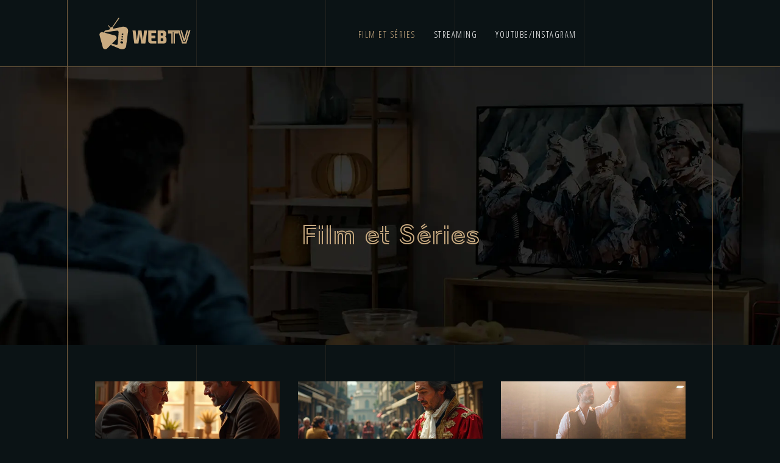

--- FILE ---
content_type: text/html; charset=UTF-8
request_url: https://www.web-tv.org/film-et-series/
body_size: 9081
content:
<!DOCTYPE html>
<html>
<head lang="fr-FR">
<meta charset="UTF-8">
<meta name="viewport" content="width=device-width">
<link rel="shortcut icon" href="https://www.web-tv.org/wp-content/uploads/2021/09/web-tv-favicon.svg" /><link val="laurent" ver="v 3.18.4" />
<meta name='robots' content='max-image-preview:large' />
<link rel='dns-prefetch' href='//stackpath.bootstrapcdn.com' />
<title>Film et Séries</title><link rel="alternate" type="application/rss+xml" title=" &raquo; Flux de la catégorie Film et Séries" href="https://www.web-tv.org/film-et-series/feed/" />
<style id='wp-img-auto-sizes-contain-inline-css' type='text/css'>
img:is([sizes=auto i],[sizes^="auto," i]){contain-intrinsic-size:3000px 1500px}
/*# sourceURL=wp-img-auto-sizes-contain-inline-css */
</style>
<style id='wp-block-library-inline-css' type='text/css'>
:root{--wp-block-synced-color:#7a00df;--wp-block-synced-color--rgb:122,0,223;--wp-bound-block-color:var(--wp-block-synced-color);--wp-editor-canvas-background:#ddd;--wp-admin-theme-color:#007cba;--wp-admin-theme-color--rgb:0,124,186;--wp-admin-theme-color-darker-10:#006ba1;--wp-admin-theme-color-darker-10--rgb:0,107,160.5;--wp-admin-theme-color-darker-20:#005a87;--wp-admin-theme-color-darker-20--rgb:0,90,135;--wp-admin-border-width-focus:2px}@media (min-resolution:192dpi){:root{--wp-admin-border-width-focus:1.5px}}.wp-element-button{cursor:pointer}:root .has-very-light-gray-background-color{background-color:#eee}:root .has-very-dark-gray-background-color{background-color:#313131}:root .has-very-light-gray-color{color:#eee}:root .has-very-dark-gray-color{color:#313131}:root .has-vivid-green-cyan-to-vivid-cyan-blue-gradient-background{background:linear-gradient(135deg,#00d084,#0693e3)}:root .has-purple-crush-gradient-background{background:linear-gradient(135deg,#34e2e4,#4721fb 50%,#ab1dfe)}:root .has-hazy-dawn-gradient-background{background:linear-gradient(135deg,#faaca8,#dad0ec)}:root .has-subdued-olive-gradient-background{background:linear-gradient(135deg,#fafae1,#67a671)}:root .has-atomic-cream-gradient-background{background:linear-gradient(135deg,#fdd79a,#004a59)}:root .has-nightshade-gradient-background{background:linear-gradient(135deg,#330968,#31cdcf)}:root .has-midnight-gradient-background{background:linear-gradient(135deg,#020381,#2874fc)}:root{--wp--preset--font-size--normal:16px;--wp--preset--font-size--huge:42px}.has-regular-font-size{font-size:1em}.has-larger-font-size{font-size:2.625em}.has-normal-font-size{font-size:var(--wp--preset--font-size--normal)}.has-huge-font-size{font-size:var(--wp--preset--font-size--huge)}.has-text-align-center{text-align:center}.has-text-align-left{text-align:left}.has-text-align-right{text-align:right}.has-fit-text{white-space:nowrap!important}#end-resizable-editor-section{display:none}.aligncenter{clear:both}.items-justified-left{justify-content:flex-start}.items-justified-center{justify-content:center}.items-justified-right{justify-content:flex-end}.items-justified-space-between{justify-content:space-between}.screen-reader-text{border:0;clip-path:inset(50%);height:1px;margin:-1px;overflow:hidden;padding:0;position:absolute;width:1px;word-wrap:normal!important}.screen-reader-text:focus{background-color:#ddd;clip-path:none;color:#444;display:block;font-size:1em;height:auto;left:5px;line-height:normal;padding:15px 23px 14px;text-decoration:none;top:5px;width:auto;z-index:100000}html :where(.has-border-color){border-style:solid}html :where([style*=border-top-color]){border-top-style:solid}html :where([style*=border-right-color]){border-right-style:solid}html :where([style*=border-bottom-color]){border-bottom-style:solid}html :where([style*=border-left-color]){border-left-style:solid}html :where([style*=border-width]){border-style:solid}html :where([style*=border-top-width]){border-top-style:solid}html :where([style*=border-right-width]){border-right-style:solid}html :where([style*=border-bottom-width]){border-bottom-style:solid}html :where([style*=border-left-width]){border-left-style:solid}html :where(img[class*=wp-image-]){height:auto;max-width:100%}:where(figure){margin:0 0 1em}html :where(.is-position-sticky){--wp-admin--admin-bar--position-offset:var(--wp-admin--admin-bar--height,0px)}@media screen and (max-width:600px){html :where(.is-position-sticky){--wp-admin--admin-bar--position-offset:0px}}

/*# sourceURL=wp-block-library-inline-css */
</style><style id='wp-block-image-inline-css' type='text/css'>
.wp-block-image>a,.wp-block-image>figure>a{display:inline-block}.wp-block-image img{box-sizing:border-box;height:auto;max-width:100%;vertical-align:bottom}@media not (prefers-reduced-motion){.wp-block-image img.hide{visibility:hidden}.wp-block-image img.show{animation:show-content-image .4s}}.wp-block-image[style*=border-radius] img,.wp-block-image[style*=border-radius]>a{border-radius:inherit}.wp-block-image.has-custom-border img{box-sizing:border-box}.wp-block-image.aligncenter{text-align:center}.wp-block-image.alignfull>a,.wp-block-image.alignwide>a{width:100%}.wp-block-image.alignfull img,.wp-block-image.alignwide img{height:auto;width:100%}.wp-block-image .aligncenter,.wp-block-image .alignleft,.wp-block-image .alignright,.wp-block-image.aligncenter,.wp-block-image.alignleft,.wp-block-image.alignright{display:table}.wp-block-image .aligncenter>figcaption,.wp-block-image .alignleft>figcaption,.wp-block-image .alignright>figcaption,.wp-block-image.aligncenter>figcaption,.wp-block-image.alignleft>figcaption,.wp-block-image.alignright>figcaption{caption-side:bottom;display:table-caption}.wp-block-image .alignleft{float:left;margin:.5em 1em .5em 0}.wp-block-image .alignright{float:right;margin:.5em 0 .5em 1em}.wp-block-image .aligncenter{margin-left:auto;margin-right:auto}.wp-block-image :where(figcaption){margin-bottom:1em;margin-top:.5em}.wp-block-image.is-style-circle-mask img{border-radius:9999px}@supports ((-webkit-mask-image:none) or (mask-image:none)) or (-webkit-mask-image:none){.wp-block-image.is-style-circle-mask img{border-radius:0;-webkit-mask-image:url('data:image/svg+xml;utf8,<svg viewBox="0 0 100 100" xmlns="http://www.w3.org/2000/svg"><circle cx="50" cy="50" r="50"/></svg>');mask-image:url('data:image/svg+xml;utf8,<svg viewBox="0 0 100 100" xmlns="http://www.w3.org/2000/svg"><circle cx="50" cy="50" r="50"/></svg>');mask-mode:alpha;-webkit-mask-position:center;mask-position:center;-webkit-mask-repeat:no-repeat;mask-repeat:no-repeat;-webkit-mask-size:contain;mask-size:contain}}:root :where(.wp-block-image.is-style-rounded img,.wp-block-image .is-style-rounded img){border-radius:9999px}.wp-block-image figure{margin:0}.wp-lightbox-container{display:flex;flex-direction:column;position:relative}.wp-lightbox-container img{cursor:zoom-in}.wp-lightbox-container img:hover+button{opacity:1}.wp-lightbox-container button{align-items:center;backdrop-filter:blur(16px) saturate(180%);background-color:#5a5a5a40;border:none;border-radius:4px;cursor:zoom-in;display:flex;height:20px;justify-content:center;opacity:0;padding:0;position:absolute;right:16px;text-align:center;top:16px;width:20px;z-index:100}@media not (prefers-reduced-motion){.wp-lightbox-container button{transition:opacity .2s ease}}.wp-lightbox-container button:focus-visible{outline:3px auto #5a5a5a40;outline:3px auto -webkit-focus-ring-color;outline-offset:3px}.wp-lightbox-container button:hover{cursor:pointer;opacity:1}.wp-lightbox-container button:focus{opacity:1}.wp-lightbox-container button:focus,.wp-lightbox-container button:hover,.wp-lightbox-container button:not(:hover):not(:active):not(.has-background){background-color:#5a5a5a40;border:none}.wp-lightbox-overlay{box-sizing:border-box;cursor:zoom-out;height:100vh;left:0;overflow:hidden;position:fixed;top:0;visibility:hidden;width:100%;z-index:100000}.wp-lightbox-overlay .close-button{align-items:center;cursor:pointer;display:flex;justify-content:center;min-height:40px;min-width:40px;padding:0;position:absolute;right:calc(env(safe-area-inset-right) + 16px);top:calc(env(safe-area-inset-top) + 16px);z-index:5000000}.wp-lightbox-overlay .close-button:focus,.wp-lightbox-overlay .close-button:hover,.wp-lightbox-overlay .close-button:not(:hover):not(:active):not(.has-background){background:none;border:none}.wp-lightbox-overlay .lightbox-image-container{height:var(--wp--lightbox-container-height);left:50%;overflow:hidden;position:absolute;top:50%;transform:translate(-50%,-50%);transform-origin:top left;width:var(--wp--lightbox-container-width);z-index:9999999999}.wp-lightbox-overlay .wp-block-image{align-items:center;box-sizing:border-box;display:flex;height:100%;justify-content:center;margin:0;position:relative;transform-origin:0 0;width:100%;z-index:3000000}.wp-lightbox-overlay .wp-block-image img{height:var(--wp--lightbox-image-height);min-height:var(--wp--lightbox-image-height);min-width:var(--wp--lightbox-image-width);width:var(--wp--lightbox-image-width)}.wp-lightbox-overlay .wp-block-image figcaption{display:none}.wp-lightbox-overlay button{background:none;border:none}.wp-lightbox-overlay .scrim{background-color:#fff;height:100%;opacity:.9;position:absolute;width:100%;z-index:2000000}.wp-lightbox-overlay.active{visibility:visible}@media not (prefers-reduced-motion){.wp-lightbox-overlay.active{animation:turn-on-visibility .25s both}.wp-lightbox-overlay.active img{animation:turn-on-visibility .35s both}.wp-lightbox-overlay.show-closing-animation:not(.active){animation:turn-off-visibility .35s both}.wp-lightbox-overlay.show-closing-animation:not(.active) img{animation:turn-off-visibility .25s both}.wp-lightbox-overlay.zoom.active{animation:none;opacity:1;visibility:visible}.wp-lightbox-overlay.zoom.active .lightbox-image-container{animation:lightbox-zoom-in .4s}.wp-lightbox-overlay.zoom.active .lightbox-image-container img{animation:none}.wp-lightbox-overlay.zoom.active .scrim{animation:turn-on-visibility .4s forwards}.wp-lightbox-overlay.zoom.show-closing-animation:not(.active){animation:none}.wp-lightbox-overlay.zoom.show-closing-animation:not(.active) .lightbox-image-container{animation:lightbox-zoom-out .4s}.wp-lightbox-overlay.zoom.show-closing-animation:not(.active) .lightbox-image-container img{animation:none}.wp-lightbox-overlay.zoom.show-closing-animation:not(.active) .scrim{animation:turn-off-visibility .4s forwards}}@keyframes show-content-image{0%{visibility:hidden}99%{visibility:hidden}to{visibility:visible}}@keyframes turn-on-visibility{0%{opacity:0}to{opacity:1}}@keyframes turn-off-visibility{0%{opacity:1;visibility:visible}99%{opacity:0;visibility:visible}to{opacity:0;visibility:hidden}}@keyframes lightbox-zoom-in{0%{transform:translate(calc((-100vw + var(--wp--lightbox-scrollbar-width))/2 + var(--wp--lightbox-initial-left-position)),calc(-50vh + var(--wp--lightbox-initial-top-position))) scale(var(--wp--lightbox-scale))}to{transform:translate(-50%,-50%) scale(1)}}@keyframes lightbox-zoom-out{0%{transform:translate(-50%,-50%) scale(1);visibility:visible}99%{visibility:visible}to{transform:translate(calc((-100vw + var(--wp--lightbox-scrollbar-width))/2 + var(--wp--lightbox-initial-left-position)),calc(-50vh + var(--wp--lightbox-initial-top-position))) scale(var(--wp--lightbox-scale));visibility:hidden}}
/*# sourceURL=https://www.web-tv.org/wp-includes/blocks/image/style.min.css */
</style>
<style id='global-styles-inline-css' type='text/css'>
:root{--wp--preset--aspect-ratio--square: 1;--wp--preset--aspect-ratio--4-3: 4/3;--wp--preset--aspect-ratio--3-4: 3/4;--wp--preset--aspect-ratio--3-2: 3/2;--wp--preset--aspect-ratio--2-3: 2/3;--wp--preset--aspect-ratio--16-9: 16/9;--wp--preset--aspect-ratio--9-16: 9/16;--wp--preset--color--black: #000000;--wp--preset--color--cyan-bluish-gray: #abb8c3;--wp--preset--color--white: #ffffff;--wp--preset--color--pale-pink: #f78da7;--wp--preset--color--vivid-red: #cf2e2e;--wp--preset--color--luminous-vivid-orange: #ff6900;--wp--preset--color--luminous-vivid-amber: #fcb900;--wp--preset--color--light-green-cyan: #7bdcb5;--wp--preset--color--vivid-green-cyan: #00d084;--wp--preset--color--pale-cyan-blue: #8ed1fc;--wp--preset--color--vivid-cyan-blue: #0693e3;--wp--preset--color--vivid-purple: #9b51e0;--wp--preset--gradient--vivid-cyan-blue-to-vivid-purple: linear-gradient(135deg,rgb(6,147,227) 0%,rgb(155,81,224) 100%);--wp--preset--gradient--light-green-cyan-to-vivid-green-cyan: linear-gradient(135deg,rgb(122,220,180) 0%,rgb(0,208,130) 100%);--wp--preset--gradient--luminous-vivid-amber-to-luminous-vivid-orange: linear-gradient(135deg,rgb(252,185,0) 0%,rgb(255,105,0) 100%);--wp--preset--gradient--luminous-vivid-orange-to-vivid-red: linear-gradient(135deg,rgb(255,105,0) 0%,rgb(207,46,46) 100%);--wp--preset--gradient--very-light-gray-to-cyan-bluish-gray: linear-gradient(135deg,rgb(238,238,238) 0%,rgb(169,184,195) 100%);--wp--preset--gradient--cool-to-warm-spectrum: linear-gradient(135deg,rgb(74,234,220) 0%,rgb(151,120,209) 20%,rgb(207,42,186) 40%,rgb(238,44,130) 60%,rgb(251,105,98) 80%,rgb(254,248,76) 100%);--wp--preset--gradient--blush-light-purple: linear-gradient(135deg,rgb(255,206,236) 0%,rgb(152,150,240) 100%);--wp--preset--gradient--blush-bordeaux: linear-gradient(135deg,rgb(254,205,165) 0%,rgb(254,45,45) 50%,rgb(107,0,62) 100%);--wp--preset--gradient--luminous-dusk: linear-gradient(135deg,rgb(255,203,112) 0%,rgb(199,81,192) 50%,rgb(65,88,208) 100%);--wp--preset--gradient--pale-ocean: linear-gradient(135deg,rgb(255,245,203) 0%,rgb(182,227,212) 50%,rgb(51,167,181) 100%);--wp--preset--gradient--electric-grass: linear-gradient(135deg,rgb(202,248,128) 0%,rgb(113,206,126) 100%);--wp--preset--gradient--midnight: linear-gradient(135deg,rgb(2,3,129) 0%,rgb(40,116,252) 100%);--wp--preset--font-size--small: 13px;--wp--preset--font-size--medium: 20px;--wp--preset--font-size--large: 36px;--wp--preset--font-size--x-large: 42px;--wp--preset--spacing--20: 0.44rem;--wp--preset--spacing--30: 0.67rem;--wp--preset--spacing--40: 1rem;--wp--preset--spacing--50: 1.5rem;--wp--preset--spacing--60: 2.25rem;--wp--preset--spacing--70: 3.38rem;--wp--preset--spacing--80: 5.06rem;--wp--preset--shadow--natural: 6px 6px 9px rgba(0, 0, 0, 0.2);--wp--preset--shadow--deep: 12px 12px 50px rgba(0, 0, 0, 0.4);--wp--preset--shadow--sharp: 6px 6px 0px rgba(0, 0, 0, 0.2);--wp--preset--shadow--outlined: 6px 6px 0px -3px rgb(255, 255, 255), 6px 6px rgb(0, 0, 0);--wp--preset--shadow--crisp: 6px 6px 0px rgb(0, 0, 0);}:where(.is-layout-flex){gap: 0.5em;}:where(.is-layout-grid){gap: 0.5em;}body .is-layout-flex{display: flex;}.is-layout-flex{flex-wrap: wrap;align-items: center;}.is-layout-flex > :is(*, div){margin: 0;}body .is-layout-grid{display: grid;}.is-layout-grid > :is(*, div){margin: 0;}:where(.wp-block-columns.is-layout-flex){gap: 2em;}:where(.wp-block-columns.is-layout-grid){gap: 2em;}:where(.wp-block-post-template.is-layout-flex){gap: 1.25em;}:where(.wp-block-post-template.is-layout-grid){gap: 1.25em;}.has-black-color{color: var(--wp--preset--color--black) !important;}.has-cyan-bluish-gray-color{color: var(--wp--preset--color--cyan-bluish-gray) !important;}.has-white-color{color: var(--wp--preset--color--white) !important;}.has-pale-pink-color{color: var(--wp--preset--color--pale-pink) !important;}.has-vivid-red-color{color: var(--wp--preset--color--vivid-red) !important;}.has-luminous-vivid-orange-color{color: var(--wp--preset--color--luminous-vivid-orange) !important;}.has-luminous-vivid-amber-color{color: var(--wp--preset--color--luminous-vivid-amber) !important;}.has-light-green-cyan-color{color: var(--wp--preset--color--light-green-cyan) !important;}.has-vivid-green-cyan-color{color: var(--wp--preset--color--vivid-green-cyan) !important;}.has-pale-cyan-blue-color{color: var(--wp--preset--color--pale-cyan-blue) !important;}.has-vivid-cyan-blue-color{color: var(--wp--preset--color--vivid-cyan-blue) !important;}.has-vivid-purple-color{color: var(--wp--preset--color--vivid-purple) !important;}.has-black-background-color{background-color: var(--wp--preset--color--black) !important;}.has-cyan-bluish-gray-background-color{background-color: var(--wp--preset--color--cyan-bluish-gray) !important;}.has-white-background-color{background-color: var(--wp--preset--color--white) !important;}.has-pale-pink-background-color{background-color: var(--wp--preset--color--pale-pink) !important;}.has-vivid-red-background-color{background-color: var(--wp--preset--color--vivid-red) !important;}.has-luminous-vivid-orange-background-color{background-color: var(--wp--preset--color--luminous-vivid-orange) !important;}.has-luminous-vivid-amber-background-color{background-color: var(--wp--preset--color--luminous-vivid-amber) !important;}.has-light-green-cyan-background-color{background-color: var(--wp--preset--color--light-green-cyan) !important;}.has-vivid-green-cyan-background-color{background-color: var(--wp--preset--color--vivid-green-cyan) !important;}.has-pale-cyan-blue-background-color{background-color: var(--wp--preset--color--pale-cyan-blue) !important;}.has-vivid-cyan-blue-background-color{background-color: var(--wp--preset--color--vivid-cyan-blue) !important;}.has-vivid-purple-background-color{background-color: var(--wp--preset--color--vivid-purple) !important;}.has-black-border-color{border-color: var(--wp--preset--color--black) !important;}.has-cyan-bluish-gray-border-color{border-color: var(--wp--preset--color--cyan-bluish-gray) !important;}.has-white-border-color{border-color: var(--wp--preset--color--white) !important;}.has-pale-pink-border-color{border-color: var(--wp--preset--color--pale-pink) !important;}.has-vivid-red-border-color{border-color: var(--wp--preset--color--vivid-red) !important;}.has-luminous-vivid-orange-border-color{border-color: var(--wp--preset--color--luminous-vivid-orange) !important;}.has-luminous-vivid-amber-border-color{border-color: var(--wp--preset--color--luminous-vivid-amber) !important;}.has-light-green-cyan-border-color{border-color: var(--wp--preset--color--light-green-cyan) !important;}.has-vivid-green-cyan-border-color{border-color: var(--wp--preset--color--vivid-green-cyan) !important;}.has-pale-cyan-blue-border-color{border-color: var(--wp--preset--color--pale-cyan-blue) !important;}.has-vivid-cyan-blue-border-color{border-color: var(--wp--preset--color--vivid-cyan-blue) !important;}.has-vivid-purple-border-color{border-color: var(--wp--preset--color--vivid-purple) !important;}.has-vivid-cyan-blue-to-vivid-purple-gradient-background{background: var(--wp--preset--gradient--vivid-cyan-blue-to-vivid-purple) !important;}.has-light-green-cyan-to-vivid-green-cyan-gradient-background{background: var(--wp--preset--gradient--light-green-cyan-to-vivid-green-cyan) !important;}.has-luminous-vivid-amber-to-luminous-vivid-orange-gradient-background{background: var(--wp--preset--gradient--luminous-vivid-amber-to-luminous-vivid-orange) !important;}.has-luminous-vivid-orange-to-vivid-red-gradient-background{background: var(--wp--preset--gradient--luminous-vivid-orange-to-vivid-red) !important;}.has-very-light-gray-to-cyan-bluish-gray-gradient-background{background: var(--wp--preset--gradient--very-light-gray-to-cyan-bluish-gray) !important;}.has-cool-to-warm-spectrum-gradient-background{background: var(--wp--preset--gradient--cool-to-warm-spectrum) !important;}.has-blush-light-purple-gradient-background{background: var(--wp--preset--gradient--blush-light-purple) !important;}.has-blush-bordeaux-gradient-background{background: var(--wp--preset--gradient--blush-bordeaux) !important;}.has-luminous-dusk-gradient-background{background: var(--wp--preset--gradient--luminous-dusk) !important;}.has-pale-ocean-gradient-background{background: var(--wp--preset--gradient--pale-ocean) !important;}.has-electric-grass-gradient-background{background: var(--wp--preset--gradient--electric-grass) !important;}.has-midnight-gradient-background{background: var(--wp--preset--gradient--midnight) !important;}.has-small-font-size{font-size: var(--wp--preset--font-size--small) !important;}.has-medium-font-size{font-size: var(--wp--preset--font-size--medium) !important;}.has-large-font-size{font-size: var(--wp--preset--font-size--large) !important;}.has-x-large-font-size{font-size: var(--wp--preset--font-size--x-large) !important;}
/*# sourceURL=global-styles-inline-css */
</style>

<style id='classic-theme-styles-inline-css' type='text/css'>
/*! This file is auto-generated */
.wp-block-button__link{color:#fff;background-color:#32373c;border-radius:9999px;box-shadow:none;text-decoration:none;padding:calc(.667em + 2px) calc(1.333em + 2px);font-size:1.125em}.wp-block-file__button{background:#32373c;color:#fff;text-decoration:none}
/*# sourceURL=/wp-includes/css/classic-themes.min.css */
</style>
<link rel='stylesheet' id='default-css' href='https://www.web-tv.org/wp-content/themes/factory-templates-3/style.css?ver=e269e0e2efb2ec7b99dc575eceb0057d' type='text/css' media='all' />
<link rel='stylesheet' id='bootstrap4-css' href='https://www.web-tv.org/wp-content/themes/factory-templates-3/css/bootstrap4/bootstrap.min.css?ver=e269e0e2efb2ec7b99dc575eceb0057d' type='text/css' media='all' />
<link rel='stylesheet' id='font-awesome-css' href='https://stackpath.bootstrapcdn.com/font-awesome/4.7.0/css/font-awesome.min.css?ver=e269e0e2efb2ec7b99dc575eceb0057d' type='text/css' media='all' />
<link rel='stylesheet' id='global-css' href='https://www.web-tv.org/wp-content/themes/factory-templates-3/css/global.css?ver=e269e0e2efb2ec7b99dc575eceb0057d' type='text/css' media='all' />
<link rel='stylesheet' id='style-css' href='https://www.web-tv.org/wp-content/themes/factory-templates-3/css/template.css?ver=e269e0e2efb2ec7b99dc575eceb0057d' type='text/css' media='all' />
<link rel='stylesheet' id='animate-css-css' href='https://www.web-tv.org/wp-content/themes/factory-templates-3/includes/admin/css/animate.min.css?ver=e269e0e2efb2ec7b99dc575eceb0057d' type='text/css' media='all' />
<script type="text/javascript" src="https://www.web-tv.org/wp-content/themes/factory-templates-3/js/jquery.min.js?ver=e269e0e2efb2ec7b99dc575eceb0057d" id="jquery-js"></script>
<link rel="https://api.w.org/" href="https://www.web-tv.org/wp-json/" /><link rel="alternate" title="JSON" type="application/json" href="https://www.web-tv.org/wp-json/wp/v2/categories/1" /><link rel="EditURI" type="application/rsd+xml" title="RSD" href="https://www.web-tv.org/xmlrpc.php?rsd" />
<meta name="google-site-verification" content="QEfcZ_rb0tzXL-Zi4kD8b7cLOndsCAiYYE7Eyu65c3I" />
<meta name="google-site-verification" content="dgF-CtY7BFD1PzKyTok5Sud-6RWt4WhrA09miovvV_Q" />
<meta name="google-site-verification" content="mcWi6kzQypHtNYMviKUssFYL6X5fFY8QV-OCR422Azg" />
<style type="text/css">
  
.default_color_background,.menu-bars{background-color : #c9ab81 }
.default_color_text,a,h1 span,h2 span,h3 span,h4 span,h5 span,h6 span{color :#c9ab81 }
.navigation li a,.navigation li.disabled,.navigation li.active a,.owl-dots .owl-dot.active span,.owl-dots .owl-dot:hover span{background-color: #c9ab81;}
.block-spc{border-color:#c9ab81}
.default_color_border{border-color : #c9ab81 }
.fa-bars,.overlay-nav .close{color: #c9ab81;}
nav li a:after{background-color: #c9ab81;}
a{color : #c9ab81 }
a:hover{color : #cc6044 }
.archive h2 a{color :#ffffff}
.main-menu,.bottom-menu{background-color:transparent;}
.scrolling-down{background-color:transparent;}
@media (max-width: 1199px){.main-menu{background-color:#0f1d22;}}
.sub-menu,.sliding-menu{background-color:#0f1d22;}
.main-menu{box-shadow: none;-moz-box-shadow: none;-webkit-box-shadow: none;}
.main-menu{padding : 0px 0px 0px 0px }
.main-menu.scrolling-down{padding : 0px 0px 0px 0px!important; }
nav{background-color: transparent!important; }
.main-menu.scrolling-down{-webkit-box-shadow: 0 2px 13px 0 rgba(0, 0, 0, .1);-moz-box-shadow: 0 2px 13px 0 rgba(0, 0, 0, .1);box-shadow: 0 2px 13px 0 rgba(0, 0, 0, .1);}   
nav li a{font-size:14px;}
nav li a{line-height:24px;}
nav li a{color:#ffffff!important;}
nav li:hover > a,.current-menu-item > a{color:rgb(201, 171, 129)!important;}
.sub-menu a,.sliding-menu a{color:#ffffff!important;}
.archive h1{color:#c9ab81!important;}
.archive h1,.single h1{text-align:center!important;}
.single h1{color:#c9ab81!important;}
#logo{padding:20px 20px 20px 20px;}
.logo-main{height:60px!important;width: auto;}
.archive .readmore{background-color:#c9ab81;}
.archive .readmore{color:#ffffff;}
.archive .readmore:hover{background-color:#785339;}
.archive .readmore:hover{color:#ffffff;}
.archive .readmore{padding:5px 15px 5px 15px;}
.scrolling-down .logo-main{display: none;}
.scrolling-down .logo-sticky{display:inline-block;}
.home .post-content p a{color:#c9ab81}
.home .post-content p a:hover{color:#cc6044}
.subheader{padding:250px 0px 150px}
.fixed-top{position:absolute;}  
footer{padding:70px 0px 60px}
.home footer a{color:rgb(188, 154, 107)}
footer #back_to_top{background-color:transparent;}
footer #back_to_top i{color:rgb(188, 154, 107);}
footer #back_to_top {padding:2px 0px;}
.single h2{font-size:22px!important}    
.single h3{font-size:18px!important}    
.single h4{font-size:15px!important}    
.single h5{font-size:15px!important}    
.single h6{font-size:15px!important}    
@media(max-width: 1024px){.main-menu.scrolling-down{position: fixed !important;}}
#pg-w613688cacece2-0> .panel-row-style {
    background-color: #0f1d22;
    background-image: url(https://www.web-tv.org/wp-content/uploads/2021/09/LES-MEILLEURS-SITES-DE-STREAMING-1.webp);
    background-position: bottom left;
    background-repeat: no-repeat;
    padding: 10% 0% 10% 0%;
}
.image-bg img {
    width: 100%!important;
}</style>
</head>
<body class="archive category category-film-et-series category-1 wp-theme-factory-templates-3 " style="background-color:#0b1315">	
<div class="normal-menu menu-to-right main-menu fixed-top">	
<div class="container">

<nav class="navbar navbar-expand-xl pl-0 pr-0">

<a id="logo" href="https://www.web-tv.org">
<img class="logo-main" src="https://www.web-tv.org/wp-content/uploads/2021/09/web-tv-logo-2.svg" alt="logo">
<img class="logo-sticky" src="https://www.web-tv.org/wp-content/uploads/2021/09/web-tv-logo-2.svg" alt="logo"></a>
	


<button class="navbar-toggler" type="button" data-toggle="collapse" data-target="#navbarsExample06" aria-controls="navbarsExample06" aria-expanded="false" aria-label="Toggle navigation">
<span class="navbar-toggler-icon">
<div class="menu_btn">	
<div class="menu-bars"></div>
<div class="menu-bars"></div>
<div class="menu-bars"></div>
</div>
</span>
</button> 
<div class="collapse navbar-collapse" id="navbarsExample06">
<ul id="main-menu" class="navbar-nav ml-auto"><li id="menu-item-311" class="menu-item menu-item-type-taxonomy menu-item-object-category current-menu-item"><a href="https://www.web-tv.org/film-et-series/">Film et Séries</a></li>
<li id="menu-item-312" class="menu-item menu-item-type-taxonomy menu-item-object-category"><a href="https://www.web-tv.org/streaming/">Streaming</a></li>
<li id="menu-item-313" class="menu-item menu-item-type-taxonomy menu-item-object-category"><a href="https://www.web-tv.org/youtube-instagram/">Youtube/Instagram</a></li>
</ul></div>
</nav>
</div>
</div>
<div class="main">
	

<div class="subheader" style="background-image:url(https://www.web-tv.org/wp-content/uploads/2021/09/LES-EMISSIONS-EN-DIRECT-1.webp);background-position:top; ">
<div id="mask" style=""></div>	
<div class="container"><h1 class="title">Film et Séries</h1></div>
</div>

<div class="container">
<div class="row loop-post">
		
<div class="col-md-4 col-12 post-loop">
<div class="grid-content">	
<div class="thumb-cover mb-4">
<img width="600" height="240" src="https://www.web-tv.org/wp-content/uploads/2026/01/090120261767988159-600x240.webp" class="attachment-archive_loop size-archive_loop wp-post-image" alt="mes-meilleurs-copains-une-comedie-sur-l-amitie-et-le-temps-qui-passe" decoding="async" fetchpriority="high" /></div>
<div class="post-content-loop">
<h2><a href="https://www.web-tv.org/mes-meilleurs-copains-une-comedie-sur-l-amitie-et-le-temps-qui-passe/">Mes meilleurs copains, une comédie sur l&rsquo;amitié et le temps qui passe</a></h2>
<p>Jean-Marie Poiré livre en 1989 une œuvre singulière dans sa filmographie avec « Mes meilleurs copains », un film qui tranche radicalement avec ses succès précédents. Cette comédie dramatique explore avec une finesse remarquable les méandres de l&rsquo;amitié masculine face aux désillusions&#8230;</p>
<a class="readmore" href="https://www.web-tv.org/mes-meilleurs-copains-une-comedie-sur-l-amitie-et-le-temps-qui-passe/">Lire la suite</a>
</div>
</div>
</div>
<div class="col-md-4 col-12 post-loop">
<div class="grid-content">	
<div class="thumb-cover mb-4">
<img width="600" height="240" src="https://www.web-tv.org/wp-content/uploads/2026/01/090120261767988773-600x240.webp" class="attachment-archive_loop size-archive_loop wp-post-image" alt="les-voyages-de-gulliver-revisitent-ils-avec-succes-le-mythe-litteraire-au-cinema" decoding="async" /></div>
<div class="post-content-loop">
<h2><a href="https://www.web-tv.org/les-voyages-de-gulliver-revisitent-ils-avec-succes-le-mythe-litteraire-au-cinema/">Les voyages de gulliver revisitent-ils avec succès le mythe littéraire au cinéma ?</a></h2>
<p>L&rsquo;œuvre magistrale de Jonathan Swift, publiée en 1726, continue de fasciner et d&rsquo;interroger notre époque à travers ses multiples adaptations cinématographiques. Cette satire sociale mordante, initialement conçue comme un pamphlet politique contre l&rsquo;Angleterre du XVIIIe siècle, traverse les siècles et&#8230;</p>
<a class="readmore" href="https://www.web-tv.org/les-voyages-de-gulliver-revisitent-ils-avec-succes-le-mythe-litteraire-au-cinema/">Lire la suite</a>
</div>
</div>
</div>
<div class="col-md-4 col-12 post-loop">
<div class="grid-content">	
<div class="thumb-cover mb-4">
<img width="600" height="240" src="https://www.web-tv.org/wp-content/uploads/2022/11/251120221669387734-600x240.jpeg" class="attachment-archive_loop size-archive_loop wp-post-image" alt="film manifeste" decoding="async" /></div>
<div class="post-content-loop">
<h2><a href="https://www.web-tv.org/le-film-manifeste-pourquoi-l-adopter/">Le film manifeste, pourquoi l&rsquo;adopter ?</a></h2>
<p>L’expression « film manifeste » est encore une notion assez floue pour certains. Nombreux sont les gens qui ne savent pas de quoi il s’agit ni pourquoi l’adopter. Voici quelques bases à savoir sur le film manifeste. Le film manifeste&#8230;</p>
<a class="readmore" href="https://www.web-tv.org/le-film-manifeste-pourquoi-l-adopter/">Lire la suite</a>
</div>
</div>
</div>
<div class="col-md-4 col-12 post-loop">
<div class="grid-content">	
<div class="thumb-cover mb-4">
<img width="600" height="240" src="https://www.web-tv.org/wp-content/uploads/2022/09/box-internet-600x240.jpg" class="attachment-archive_loop size-archive_loop wp-post-image" alt="box internet" decoding="async" loading="lazy" /></div>
<div class="post-content-loop">
<h2><a href="https://www.web-tv.org/comparatif-quelle-est-la-box-internet-la-moins-chere/">Comparatif : quelle est la box internet la moins chère ?</a></h2>
<p>Il existe de nombreux fournisseurs de services Internet différents. Parce qu&rsquo;ils sont en concurrence pour les clients, les prix varient entre ces fournisseurs. Il est important d&rsquo;utiliser un comparateur Internet lors du choix du fournisseur à utiliser. Cet outil permet&#8230;</p>
<a class="readmore" href="https://www.web-tv.org/comparatif-quelle-est-la-box-internet-la-moins-chere/">Lire la suite</a>
</div>
</div>
</div>
<div class="col-md-4 col-12 post-loop">
<div class="grid-content">	
<div class="post-content-loop">
<h2><a href="https://www.web-tv.org/pourquoi-naruto-est-le-manga-le-plus-populaire-en-france/">Pourquoi Naruto est le manga le plus populaire en France ?</a></h2>
<p>À part les sushis et les kimonos, les mangas sont les produits qui font la renommée du Japon à travers le monde entier. Ces séries animées aux allures si caractéristiques et personnelles à la culture nippone ont influencé de nombreuses&#8230;</p>
<a class="readmore" href="https://www.web-tv.org/pourquoi-naruto-est-le-manga-le-plus-populaire-en-france/">Lire la suite</a>
</div>
</div>
</div>
<div class="col-md-4 col-12 post-loop">
<div class="grid-content">	
<div class="post-content-loop">
<h2><a href="https://www.web-tv.org/autant-en-emporte-le-vent-le-succes-mondiale-du-box-office/">Autant en emporte le vent : le succès mondiale du box-office !</a></h2>
<p>De nos jours, les ouvrages, c’est-à-dire les films ainsi que les séries se font de plus en plus nombreux. Cependant, chacun a une cote de popularité différente. Ce qui signifie que d’autres sont visualisés par de nombreux spectateurs. En effet,&#8230;</p>
<a class="readmore" href="https://www.web-tv.org/autant-en-emporte-le-vent-le-succes-mondiale-du-box-office/">Lire la suite</a>
</div>
</div>
</div>
<div class="col-md-4 col-12 post-loop">
<div class="grid-content">	
<div class="post-content-loop">
<h2><a href="https://www.web-tv.org/breaking-bad-pourquoi-les-personnages-ont-une-psychologie-tres-poussee/">Breaking Bad : pourquoi les personnages ont une psychologie très poussée ?</a></h2>
<p>Breaking bad est une des séries qui figure parmi les séries culte que les cinéphiles apprécient, en ce moment. Après avoir sortie 5 saisons les téléspectateurs en demande encore. La série est devenue une véritable phénomène. La diffusion de la&#8230;</p>
<a class="readmore" href="https://www.web-tv.org/breaking-bad-pourquoi-les-personnages-ont-une-psychologie-tres-poussee/">Lire la suite</a>
</div>
</div>
</div>
<div class="col-md-4 col-12 post-loop">
<div class="grid-content">	
<div class="post-content-loop">
<h2><a href="https://www.web-tv.org/le-roi-lion-est-le-plus-gros-succes-de-disney/">Le Roi Lion est le plus gros succès de Disney !</a></h2>
<p>Qui n’a jamais pleuré en regardant la scène de la mort du roi Mufasa ou encore qui n’a jamais ri en regardant Timon et Pumba exécutés leur célèbre chanson Hakuna Matata? Le long métrage « Le Roi Lion» a bercé&#8230;</p>
<a class="readmore" href="https://www.web-tv.org/le-roi-lion-est-le-plus-gros-succes-de-disney/">Lire la suite</a>
</div>
</div>
</div>
<div class="col-md-4 col-12 post-loop">
<div class="grid-content">	
<div class="post-content-loop">
<h2><a href="https://www.web-tv.org/les-emmerdeurs-la-nouvelle-serie-a-succes-de-youtube/">Les emmerdeurs : la nouvelle série à succès de Youtube !</a></h2>
<p>Il existe des milliers de moyens pour se divertir. Pour certains, ils préfèrent faire du sport. Pour d’autres, ils préfèrent se lancer dans quelques choses moins physiques comme regarder une série sur Youtube. Avec une image de hautes qualités et une&#8230;</p>
<a class="readmore" href="https://www.web-tv.org/les-emmerdeurs-la-nouvelle-serie-a-succes-de-youtube/">Lire la suite</a>
</div>
</div>
</div>
</div>
<div class="container text-center mt-5 pl-0">
</div>



  


</div>
</div>


<footer  style="">
<div class="container">
<div class="row">
<div class="col-md-12 col-xs-12">
<div class="widget_footer">
<div class="wp-block-image"><figure class="aligncenter size-full"><img decoding="async" src="https://www.web-tv.org/wp-content/uploads/2021/09/web-tv-logo-3.svg" alt="" class="wp-image-347"/></figure></div>
</div><div class="widget_footer">			<div class="textwidget"><p style="text-align: center;">Une Web TV permet de suivre des émissions de téléréalité, documentaires, divertissements, vidéos insolites, séries, films… il s’agit de chaînes de TV diffusées exclusivement sur Internet.</p>
</div>
		</div></div>
</div>
</div>
<div class="to-top " id=""><a id='back_to_top'><i class='fa fa-angle-up' aria-hidden='true'></i></a></div></footer>

<script type="speculationrules">
{"prefetch":[{"source":"document","where":{"and":[{"href_matches":"/*"},{"not":{"href_matches":["/wp-*.php","/wp-admin/*","/wp-content/uploads/*","/wp-content/*","/wp-content/plugins/*","/wp-content/themes/factory-templates-3/*","/*\\?(.+)"]}},{"not":{"selector_matches":"a[rel~=\"nofollow\"]"}},{"not":{"selector_matches":".no-prefetch, .no-prefetch a"}}]},"eagerness":"conservative"}]}
</script>
<p class="text-center" style="margin-bottom: 0px"><a href="/plan-du-site/">Plan du site</a></p>	<script>
	jQuery(document).ready(function($){
		'use strict';
		if ( 'function' === typeof WOW ) {
			new WOW().init();
		}
	});
	</script>
	<script type="text/javascript" src="https://www.web-tv.org/wp-content/themes/factory-templates-3/js/bootstrap.min.js" id="bootstrap4-js"></script>
<script type="text/javascript" src="https://www.web-tv.org/wp-content/themes/factory-templates-3/includes/admin/js/wow.min.js" id="wow-js"></script>
<script type="text/javascript" src="https://www.web-tv.org/wp-content/themes/factory-templates-3/js/rellax.min.js" id="rellax-js"></script>
<script type="text/javascript" src="https://www.web-tv.org/wp-content/themes/factory-templates-3/js/default_script.js" id="default_script-js"></script>



<script type="text/javascript">
jQuery('.remove-margin-bottom').parent(".so-panel").css("margin-bottom","0px");

let calcScrollValue = () => {
  let scrollProgress = document.getElementById("progress");
  let progressValue = document.getElementById("back_to_top");
  let pos = document.documentElement.scrollTop;
  let calcHeight = document.documentElement.scrollHeight - document.documentElement.clientHeight;
  let scrollValue = Math.round((pos * 100) / calcHeight);
  if (pos > 500) {
    progressValue.style.display = "grid";
  } else {
    progressValue.style.display = "none";
  }
  scrollProgress.addEventListener("click", () => {
    document.documentElement.scrollTop = 0;
  });
  scrollProgress.style.background = `conic-gradient( ${scrollValue}%, #fff ${scrollValue}%)`;
};
window.onscroll = calcScrollValue;
window.onload = calcScrollValue;



</script>
<script type="text/javascript">
var url_cat = jQuery('cat').attr('url');
if(!(url_cat).length){
}
else{
jQuery('.subheader').css('background-image','url('+url_cat+')');   
}
</script>
<script type="text/javascript">
$('body .main').prepend($('<div></div>'));
$('body .main div:first').addClass('line-one');
$('body .main').append($('<div></div>'));
$('body .main div:last').addClass('line-two');

$('body .main').append($('<div></div>'));
$('body .main div:last').addClass('eltdf-grid-lines-holder');
$('body .main .eltdf-grid-lines-holder').append($('<div></div>'));
$('body .main .eltdf-grid-lines-holder div:last').addClass('eltdf-grid-column-1');
$('body .main .eltdf-grid-lines-holder').append($('<div></div>'));
$('body .main .eltdf-grid-lines-holder div:last').addClass('eltdf-grid-column-2');
$('body .main .eltdf-grid-lines-holder').append($('<div></div>'));
$('body .main .eltdf-grid-lines-holder div:last').addClass('eltdf-grid-column-3');
$('body .main .eltdf-grid-lines-holder').append($('<div></div>'));
$('body .main .eltdf-grid-lines-holder div:last').addClass('eltdf-grid-column-4');
$('body .main .eltdf-grid-lines-holder').append($('<div></div>'));
$('body .main .eltdf-grid-lines-holder div:last').addClass('eltdf-grid-column-5');
</script>


<div class="img-fullscreen"></div>

 

</body>
</html>   

--- FILE ---
content_type: text/css
request_url: https://www.web-tv.org/wp-content/themes/factory-templates-3/css/template.css?ver=e269e0e2efb2ec7b99dc575eceb0057d
body_size: 1261
content:
@import url(https://fonts.googleapis.com/css2?family=Train+One&display=swap);@import url(https://fonts.googleapis.com/css2?family=Voltaire&display=swap);@import url(https://fonts.googleapis.com/css2?family=Miniver&display=swap);@import url(https://fonts.googleapis.com/css2?family=Josefin+Sans:wght@300&display=swap);@import url(https://fonts.googleapis.com/css2?family=Josefin+Sans:wght@300&family=Open+Sans+Condensed:wght@300&display=swap);body{font-family:"Josefin Sans",sans-serif;font-size:18px;font-weight:300;line-height:28px;color:#fff}h1{font-family:"Train One"!important}h2,h3{font-family:Voltaire;font-weight:400;text-transform:uppercase}.post-data h2,.post-data h3{color:#fff!important}nav li a{font-family:"Open Sans Condensed",sans-serif;font-weight:300;text-transform:uppercase;letter-spacing:1.5px}.image-bg img{width:auto!important}.image-resize div,.image-resize img{height:100%!important}#main-menu{margin-left:auto!important;margin-right:auto!important}.main-menu{border-bottom:1px solid #715b3e}.line-one,.line-two{position:fixed;display:block;top:0;width:0;height:100vh;border-left:1px solid #715b3e;z-index:109}.line-one{left:110px}.line-two{right:110px}.eltdf-grid-lines-holder{position:fixed;top:0;left:110px;width:calc(100% - 220px);height:100%;z-index:-1}.eltdf-grid-lines-holder div[class*=eltdf-grid-column]{display:block;float:left;height:100%;box-sizing:border-box;border-left:1px solid #21221e;width:20%}@keyframes slideInDown{0%{-webkit-clip-path:inset(0 0 100% 0);clip-path:inset(0 0 100% 0);visibility:visible}100%{-webkit-clip-path:inset(0 0 0 0);clip-path:inset(0 0 0 0)}}body:not(.home) footer{border-top:1px solid #222221}footer .col-md-12{padding:0 30%}footer img{padding-bottom:30px}footer #back_to_top{width:40px;height:40px;border-radius:50%;border:1px solid #bc9a6b;text-align:center;bottom:2%;right:2%}.navbar{padding:0!important}.main-menu ul li{padding:45px 15px 40px 15px}#main-menu{margin-left:auto!important;margin-right:auto!important}.main-menu .sub-menu li{padding:20px 15px 20px 15px;border-bottom:1px solid rgb(240 233 255 / .3)}.main-menu ul li .sub-menu{margin-top:40px;min-width:230px}.menu-item-has-children:after{top:40px;color:#c9ab81}.sidebar .widget_sidebar{background-color:#21221e;padding:30px 30px 20px}.sidebar .sidebar-widget{color:#fff}.banner-title h1{text-transform:uppercase}.title-rhombus span[class*=subtitle]{position:relative}span[class*=subtitle]:after,span[class*=subtitle]:before{content:"";width:100%;height:19px;display:inline-block;position:absolute;top:0;background-repeat:no-repeat}.banner-title span[class*=subtitle]:before,span[class*=subtitle]:after{top:10px}.title-rhombus .subtitle:after,.title-rhombus .subtitle:before{background-image:url(/wp-content/uploads/2021/04/2021-04-23.png)}.title-rhombus .subtitle-blue:after,.title-rhombus .subtitle-blue:before{background-image:url(/wp-content/uploads/2021/04/2021-04-23.png)}span[class*=subtitle]:before{left:-75px}span[class*=subtitle]:after{left:101%}@media (max-width :1600px){.full-height{padding:20% 0 12% 0!important}.block-avec-marge{padding:30% 10% 30% 20%!important}}@media (max-width :1366px){.block-avec-padding{margin:0 7%!important}}@media (max-width :1280px){.block-avec-padding{margin:0 10%!important}}@media (max-width :1280px) and (min-width:1024px){#logo{margin-left:5%}.loop-post,.post-data{margin:0 5%}.post-data{flex:0 0 64%;max-width:64%}.sidebar{margin:0 15% 0 -15%}}@media (max-width :1024px){.block-avec-marge{padding:39% 10% 38% 20%!important}.eltdf-grid-lines-holder,.line-one,.line-two{display:none}.container-fluid .navbar-toggler{margin-top:5%}.logo-main{height:20%!important;width:50%}.main-menu ul li{padding:20px 15px 10px 15px}.main-menu ul li .sub-menu{margin-top:10px;min-width:100%;background-color:#000;box-shadow:0 2px 13px 0 rgb(0 0 0 / 2%);position:relative}.menu-item-has-children:after{right:100%;top:15px}.banner-title h1{line-height:50px!important;font-size:40px!important}.full-height{height:100vh!important;padding:12% 0 15% 0!important}.home h2{line-height:40px!important;font-size:30px!important}.block-avec-padding{margin:0 0!important}.subheader{padding:100px 0 100px}footer .col-md-12{padding:0 28%}}@media (max-width :960px){.widget_footer{margin-top:0}footer .col-md-12{padding:0 17%}}@media (max-width :375px){.banner-title h1{line-height:35px!important;font-size:25px!important}.text-banniere{padding:0!important}.home h2{line-height:30px!important;font-size:20px!important}.home h3{line-height:28px!important;font-size:18px!important}footer .col-md-12{padding:0 30px}.full-height{padding:35% 5% 12% 5%!important}.banner-title .subtitle{line-height:30px!important;font-size:20px!important}.banner-title span[class*=subtitle]:before,span[class*=subtitle]:after{top:0}}

--- FILE ---
content_type: image/svg+xml
request_url: https://www.web-tv.org/wp-content/uploads/2021/09/web-tv-logo-2.svg
body_size: 2177
content:
<?xml version="1.0" encoding="utf-8"?>
<!-- Generator: Adobe Illustrator 16.0.0, SVG Export Plug-In . SVG Version: 6.00 Build 0)  -->
<!DOCTYPE svg PUBLIC "-//W3C//DTD SVG 1.1//EN" "http://www.w3.org/Graphics/SVG/1.1/DTD/svg11.dtd">
<svg version="1.1" id="Calque_1" xmlns="http://www.w3.org/2000/svg" xmlns:xlink="http://www.w3.org/1999/xlink" x="0px" y="0px"
	 width="158px" height="59.992px" viewBox="0 0 158 59.992" enable-background="new 0 0 158 59.992" xml:space="preserve">
<path fill-rule="evenodd" clip-rule="evenodd" fill="#C9AB81" d="M38.889,42.822c-1.245-0.22-2.261,0.413-2.352,1.389
	c-0.092,0.97,0.758,1.977,1.98,2.271c1.254,0.301,2.408-0.294,2.523-1.343C41.156,44.086,40.168,43.04,38.889,42.822 M40.204,29.991
	c-0.765,0.035-1.429,0.58-1.491,1.205c-0.063,0.627,0.5,1.123,1.254,1.117c0.754-0.008,1.459-0.546,1.529-1.203
	C41.567,30.453,40.965,29.951,40.204,29.991z M39.763,34.281c-0.744-0.021-1.394,0.462-1.454,1.077
	c-0.06,0.604,0.486,1.131,1.225,1.176c0.737,0.045,1.43-0.433,1.498-1.065C41.101,34.829,40.511,34.297,39.763,34.281z
	 M39.339,38.441c-0.731-0.069-1.368,0.358-1.424,0.945c-0.057,0.593,0.476,1.145,1.198,1.239s1.399-0.316,1.465-0.933
	C40.645,39.072,40.067,38.511,39.339,38.441z M12.266,24.814c0.917-0.183,1.9-0.38,2.936-0.591c1.102-0.224,2.281-0.468,3.53-0.724
	c0.131-0.848,0.47-1.66,0.936-2.335c-1.25-1.416-2.443-2.75-3.564-4.023c-0.135-0.154-0.126-0.499,0.02-0.774
	c0.144-0.271,0.384-0.38,0.524-0.224c1.19,1.312,2.459,2.691,3.8,4.152c0.394-0.337,0.841-0.6,1.294-0.731
	c0.452-0.131,0.855-0.14,1.241-0.049c2.841-4.122,6.144-8.925,10.011-14.581c0.416-0.608,1.066-0.946,1.438-0.733
	c0.372,0.215,0.321,0.909-0.119,1.526c-3.974,5.571-7.354,10.308-10.27,14.376c0.496,0.48,0.824,1.199,0.91,2.079
	c1.825-0.392,3.809-0.822,5.962-1.302c2.362-0.526,4.947-1.108,7.828-1.78c5.943-1.386,11.178,1.91,10.446,7.479
	c-0.568,4.333-1.123,8.557-1.661,12.648c-0.521,3.975-1.031,7.854-1.524,11.62c-0.598,4.548-5.758,6.185-10.631,4.134L21.128,48.99
	l1.48-2.616c2.011,0.692,4.218,1.45,6.647,2.283c1.46,0.5,2.817-0.239,2.933-1.683c0.234-2.968,0.474-6.012,0.723-9.12
	c0.254-3.189,0.516-6.47,0.786-9.83c0.137-1.69-1.175-2.89-2.82-2.671c-4.492,0.599-8.248,1.073-11.435,1.454
	c-2.736,0.327-5.115,0.592-7.202,0.82c-0.509,0.056-0.932,0.637-1.07,1.376L9.738,28.16C10.093,26.445,11.059,25.054,12.266,24.814z
	"/>
<path fill="#C9AB81" d="M2.387,32.918l5.318,19.849c0.395,1.474,1.464,2.543,2.938,2.938c1.474,0.395,2.935,0.003,4.014-1.076
	c2.422-2.422,4.843-4.843,7.265-7.265l7.265-7.265c1.079-1.079,1.471-2.54,1.076-4.014c-0.396-1.473-1.465-2.543-2.938-2.938
	c-3.308-0.887-6.616-1.773-9.924-2.659L7.476,27.83c-1.474-0.395-2.935-0.003-4.014,1.075C2.384,29.984,1.992,31.445,2.387,32.918"
	/>
<g>
	<path fill="#C9AB81" d="M68.502,30.672l-2.219,15.384c-0.067,0.345-0.273,0.518-0.619,0.518h-5.69
		c-0.346,0-0.552-0.173-0.619-0.518l-2.794-20.57c-0.011-0.058-0.015-0.11-0.015-0.159c0-0.239,0.144-0.36,0.433-0.36h4.047
		c0.346,0,0.547,0.173,0.604,0.519l1.888,16.45l2.161-16.45c0.057-0.346,0.259-0.519,0.604-0.519h4.437
		c0.346,0,0.548,0.173,0.605,0.519l2.16,16.45l1.887-16.45c0.058-0.346,0.26-0.519,0.605-0.519h4.048
		c0.287,0,0.432,0.121,0.432,0.36c0,0.048-0.005,0.101-0.015,0.159l-2.794,20.57c-0.067,0.345-0.273,0.518-0.62,0.518h-5.689
		c-0.346,0-0.552-0.173-0.619-0.518L68.502,30.672z"/>
	<path fill="#C9AB81" d="M82.2,41.706V25.487c0-0.346,0.173-0.519,0.519-0.519h11.927c0.346,0,0.519,0.173,0.519,0.519v3.284
		c0,0.346-0.173,0.519-0.519,0.519h-6.914c-0.23,0-0.346,0.115-0.346,0.346v3.629c0,0.23,0.115,0.347,0.346,0.347h5.762
		c0.346,0,0.519,0.172,0.519,0.518v3.285c0,0.345-0.173,0.518-0.519,0.518h-5.762c-0.23,0-0.346,0.116-0.346,0.347v2.103
		c0,1.248,0.624,1.873,1.873,1.873h5.747c0.346,0,0.518,0.172,0.518,0.519v3.284c0,0.345-0.172,0.518-0.518,0.518h-7.938
		c-1.344,0-2.491-0.475-3.441-1.426C82.676,44.198,82.2,43.051,82.2,41.706z"/>
	<path fill="#C9AB81" d="M106.859,24.968c1.345,0,2.492,0.476,3.442,1.426c0.951,0.951,1.426,2.099,1.426,3.443v1.642
		c0,1.345-0.475,2.492-1.426,3.442c-0.096,0.097-0.191,0.184-0.288,0.26v0.015c0.279,0.183,0.543,0.394,0.793,0.634
		c0.951,0.941,1.426,2.099,1.426,3.472v2.405c0,1.345-0.475,2.492-1.426,3.442c-0.951,0.951-2.099,1.426-3.442,1.426h-9.161
		c-0.347,0-0.519-0.173-0.519-0.518v-20.57c0-0.346,0.172-0.519,0.519-0.519H106.859z M102.87,29.635v3.629
		c0,0.23,0.114,0.347,0.345,0.347h2.319c0.672,0,1.008-0.336,1.008-1.009v-2.305c0-0.672-0.336-1.008-1.008-1.008h-2.319
		C102.984,29.29,102.87,29.405,102.87,29.635z M102.87,38.278v3.629c0,0.23,0.114,0.347,0.345,0.347h2.464
		c0.912,0,1.368-0.385,1.368-1.152v-2.018c0-0.768-0.385-1.152-1.152-1.152h-2.68C102.984,37.932,102.87,38.048,102.87,38.278z"/>
</g>
<g>
	<path fill="#C9AB81" stroke="#C9AB81" stroke-miterlimit="10" d="M115.178,25.35h15.994v1.277h-15.994V25.35z M120.687,29.395
		h-5.509v-1.277h6.786v17.99h-1.277V29.395z M124.358,28.118h6.813v1.277h-5.535v16.712h-1.278V28.118z"/>
	<path fill="#C9AB81" stroke="#C9AB81" stroke-miterlimit="10" d="M131.837,25.35h1.357l5.961,19.48h4.364l5.961-19.48h1.357
		l-6.36,20.757h-6.28L131.837,25.35z M135.803,25.35h1.33l3.406,11.842c0.16,0.532,0.297,1.064,0.413,1.597
		c0.115,0.532,0.217,0.998,0.306,1.397c0.089,0.398,0.142,0.679,0.159,0.838h0.107c0.035-0.159,0.093-0.443,0.173-0.852
		c0.079-0.408,0.177-0.878,0.292-1.41s0.244-1.056,0.387-1.57l3.353-11.842h1.331l-4.817,16.952h-1.543L135.803,25.35z"/>
</g>
</svg>


--- FILE ---
content_type: image/svg+xml
request_url: https://www.web-tv.org/wp-content/uploads/2021/09/web-tv-logo-3.svg
body_size: 2177
content:
<?xml version="1.0" encoding="utf-8"?>
<!-- Generator: Adobe Illustrator 16.0.0, SVG Export Plug-In . SVG Version: 6.00 Build 0)  -->
<!DOCTYPE svg PUBLIC "-//W3C//DTD SVG 1.1//EN" "http://www.w3.org/Graphics/SVG/1.1/DTD/svg11.dtd">
<svg version="1.1" id="Calque_1" xmlns="http://www.w3.org/2000/svg" xmlns:xlink="http://www.w3.org/1999/xlink" x="0px" y="0px"
	 width="158px" height="59.992px" viewBox="0 0 158 59.992" enable-background="new 0 0 158 59.992" xml:space="preserve">
<path fill-rule="evenodd" clip-rule="evenodd" fill="#C9AB81" d="M38.889,42.822c-1.245-0.22-2.261,0.413-2.352,1.389
	c-0.092,0.97,0.758,1.977,1.98,2.271c1.254,0.301,2.408-0.294,2.523-1.343C41.156,44.086,40.168,43.04,38.889,42.822 M40.204,29.991
	c-0.765,0.035-1.429,0.58-1.491,1.205c-0.063,0.627,0.5,1.123,1.254,1.117c0.754-0.008,1.459-0.546,1.529-1.203
	C41.567,30.453,40.965,29.951,40.204,29.991z M39.763,34.281c-0.744-0.021-1.394,0.462-1.454,1.077
	c-0.06,0.604,0.486,1.131,1.225,1.176c0.737,0.045,1.43-0.433,1.498-1.065C41.101,34.829,40.511,34.297,39.763,34.281z
	 M39.339,38.441c-0.731-0.069-1.368,0.358-1.424,0.945c-0.057,0.593,0.476,1.145,1.198,1.239s1.399-0.316,1.465-0.933
	C40.645,39.072,40.067,38.511,39.339,38.441z M12.266,24.814c0.917-0.183,1.9-0.38,2.936-0.591c1.102-0.224,2.281-0.468,3.53-0.724
	c0.131-0.848,0.47-1.66,0.936-2.335c-1.25-1.416-2.443-2.75-3.564-4.023c-0.135-0.154-0.126-0.499,0.02-0.774
	c0.144-0.271,0.384-0.38,0.524-0.224c1.19,1.312,2.459,2.691,3.8,4.152c0.394-0.337,0.841-0.6,1.294-0.731
	c0.452-0.131,0.855-0.14,1.241-0.049c2.841-4.122,6.144-8.925,10.011-14.581c0.416-0.608,1.066-0.946,1.438-0.733
	c0.372,0.215,0.321,0.909-0.119,1.526c-3.974,5.571-7.354,10.308-10.27,14.376c0.496,0.48,0.824,1.199,0.91,2.079
	c1.825-0.392,3.809-0.822,5.962-1.302c2.362-0.526,4.947-1.108,7.828-1.78c5.943-1.386,11.178,1.91,10.446,7.479
	c-0.568,4.333-1.123,8.557-1.661,12.648c-0.521,3.975-1.031,7.854-1.524,11.62c-0.598,4.548-5.758,6.185-10.631,4.134L21.128,48.99
	l1.48-2.616c2.011,0.692,4.218,1.45,6.647,2.283c1.46,0.5,2.817-0.239,2.933-1.683c0.234-2.968,0.474-6.012,0.723-9.12
	c0.254-3.189,0.516-6.47,0.786-9.83c0.137-1.69-1.175-2.89-2.82-2.671c-4.492,0.599-8.248,1.073-11.435,1.454
	c-2.736,0.327-5.115,0.592-7.202,0.82c-0.509,0.056-0.932,0.637-1.07,1.376L9.738,28.16C10.093,26.445,11.059,25.054,12.266,24.814z
	"/>
<path fill="#C9AB81" d="M2.387,32.918l5.318,19.849c0.395,1.474,1.464,2.543,2.938,2.938c1.474,0.395,2.935,0.003,4.014-1.076
	c2.422-2.422,4.843-4.843,7.265-7.265l7.265-7.265c1.079-1.079,1.471-2.54,1.076-4.014c-0.396-1.473-1.465-2.543-2.938-2.938
	c-3.308-0.887-6.616-1.773-9.924-2.659L7.476,27.83c-1.474-0.395-2.935-0.003-4.014,1.075C2.384,29.984,1.992,31.445,2.387,32.918"
	/>
<g>
	<path fill="#C9AB81" d="M68.502,30.672l-2.219,15.384c-0.067,0.345-0.273,0.518-0.619,0.518h-5.69
		c-0.346,0-0.552-0.173-0.619-0.518l-2.794-20.57c-0.011-0.058-0.015-0.11-0.015-0.159c0-0.239,0.144-0.36,0.433-0.36h4.047
		c0.346,0,0.547,0.173,0.604,0.519l1.888,16.45l2.161-16.45c0.057-0.346,0.259-0.519,0.604-0.519h4.437
		c0.346,0,0.548,0.173,0.605,0.519l2.16,16.45l1.887-16.45c0.058-0.346,0.26-0.519,0.605-0.519h4.048
		c0.287,0,0.432,0.121,0.432,0.36c0,0.048-0.005,0.101-0.015,0.159l-2.794,20.57c-0.067,0.345-0.273,0.518-0.62,0.518h-5.689
		c-0.346,0-0.552-0.173-0.619-0.518L68.502,30.672z"/>
	<path fill="#C9AB81" d="M82.2,41.706V25.487c0-0.346,0.173-0.519,0.519-0.519h11.927c0.346,0,0.519,0.173,0.519,0.519v3.284
		c0,0.346-0.173,0.519-0.519,0.519h-6.914c-0.23,0-0.346,0.115-0.346,0.346v3.629c0,0.23,0.115,0.347,0.346,0.347h5.762
		c0.346,0,0.519,0.172,0.519,0.518v3.285c0,0.345-0.173,0.518-0.519,0.518h-5.762c-0.23,0-0.346,0.116-0.346,0.347v2.103
		c0,1.248,0.624,1.873,1.873,1.873h5.747c0.346,0,0.518,0.172,0.518,0.519v3.284c0,0.345-0.172,0.518-0.518,0.518h-7.938
		c-1.344,0-2.491-0.475-3.441-1.426C82.676,44.198,82.2,43.051,82.2,41.706z"/>
	<path fill="#C9AB81" d="M106.859,24.968c1.345,0,2.492,0.476,3.442,1.426c0.951,0.951,1.426,2.099,1.426,3.443v1.642
		c0,1.345-0.475,2.492-1.426,3.442c-0.096,0.097-0.191,0.184-0.288,0.26v0.015c0.279,0.183,0.543,0.394,0.793,0.634
		c0.951,0.941,1.426,2.099,1.426,3.472v2.405c0,1.345-0.475,2.492-1.426,3.442c-0.951,0.951-2.099,1.426-3.442,1.426h-9.161
		c-0.347,0-0.519-0.173-0.519-0.518v-20.57c0-0.346,0.172-0.519,0.519-0.519H106.859z M102.87,29.635v3.629
		c0,0.23,0.114,0.347,0.345,0.347h2.319c0.672,0,1.008-0.336,1.008-1.009v-2.305c0-0.672-0.336-1.008-1.008-1.008h-2.319
		C102.984,29.29,102.87,29.405,102.87,29.635z M102.87,38.278v3.629c0,0.23,0.114,0.347,0.345,0.347h2.464
		c0.912,0,1.368-0.385,1.368-1.152v-2.018c0-0.768-0.385-1.152-1.152-1.152h-2.68C102.984,37.932,102.87,38.048,102.87,38.278z"/>
</g>
<g>
	<path fill="#C9AB81" stroke="#C9AB81" stroke-miterlimit="10" d="M115.178,25.35h15.994v1.277h-15.994V25.35z M120.687,29.395
		h-5.509v-1.277h6.786v17.99h-1.277V29.395z M124.358,28.118h6.813v1.277h-5.535v16.712h-1.278V28.118z"/>
	<path fill="#C9AB81" stroke="#C9AB81" stroke-miterlimit="10" d="M131.837,25.35h1.357l5.961,19.48h4.364l5.961-19.48h1.357
		l-6.36,20.757h-6.28L131.837,25.35z M135.803,25.35h1.33l3.406,11.842c0.16,0.532,0.297,1.064,0.413,1.597
		c0.115,0.532,0.217,0.998,0.306,1.397c0.089,0.398,0.142,0.679,0.159,0.838h0.107c0.035-0.159,0.093-0.443,0.173-0.852
		c0.079-0.408,0.177-0.878,0.292-1.41s0.244-1.056,0.387-1.57l3.353-11.842h1.331l-4.817,16.952h-1.543L135.803,25.35z"/>
</g>
</svg>
